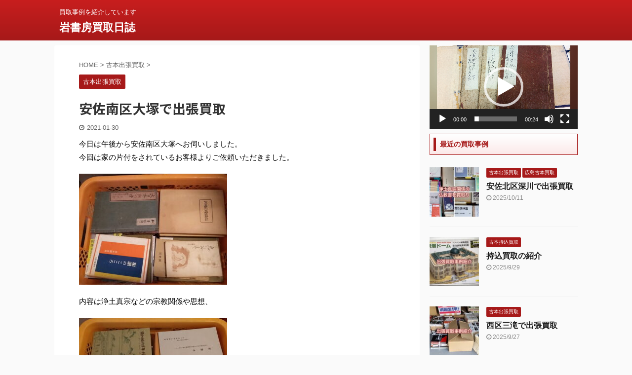

--- FILE ---
content_type: text/html; charset=UTF-8
request_url: https://iwashobo.com/diary/?p=1130
body_size: 15485
content:

<!DOCTYPE html>
<!--[if lt IE 7]>
<html class="ie6" lang="ja"> <![endif]-->
<!--[if IE 7]>
<html class="i7" lang="ja"> <![endif]-->
<!--[if IE 8]>
<html class="ie" lang="ja"> <![endif]-->
<!--[if gt IE 8]><!-->
<html lang="ja" class="">
	<!--<![endif]-->
	<head prefix="og: http://ogp.me/ns# fb: http://ogp.me/ns/fb# article: http://ogp.me/ns/article#">
		<meta charset="UTF-8" >
		<meta name="viewport" content="width=device-width,initial-scale=1.0,user-scalable=no,viewport-fit=cover">
		<meta name="format-detection" content="telephone=no" >
		<meta name="referrer" content="no-referrer-when-downgrade"/>

		
		<link rel="alternate" type="application/rss+xml" title="岩書房買取日誌 RSS Feed" href="https://iwashobo.com/diary/?feed=rss2" />
		<link rel="pingback" href="https://iwashobo.com/diary/xmlrpc.php" >
		<!--[if lt IE 9]>
		<script src="https://iwashobo.com/diary/wp-content/themes/affinger5/js/html5shiv.js"></script>
		<![endif]-->
				<meta name='robots' content='max-image-preview:large' />
	<style>img:is([sizes="auto" i], [sizes^="auto," i]) { contain-intrinsic-size: 3000px 1500px }</style>
	<title>安佐南区大塚で出張買取 - 岩書房買取日誌</title>
<link rel='dns-prefetch' href='//webfonts.xserver.jp' />
<link rel='dns-prefetch' href='//ajax.googleapis.com' />
<script type="text/javascript">
/* <![CDATA[ */
window._wpemojiSettings = {"baseUrl":"https:\/\/s.w.org\/images\/core\/emoji\/16.0.1\/72x72\/","ext":".png","svgUrl":"https:\/\/s.w.org\/images\/core\/emoji\/16.0.1\/svg\/","svgExt":".svg","source":{"concatemoji":"https:\/\/iwashobo.com\/diary\/wp-includes\/js\/wp-emoji-release.min.js?ver=6.8.3"}};
/*! This file is auto-generated */
!function(s,n){var o,i,e;function c(e){try{var t={supportTests:e,timestamp:(new Date).valueOf()};sessionStorage.setItem(o,JSON.stringify(t))}catch(e){}}function p(e,t,n){e.clearRect(0,0,e.canvas.width,e.canvas.height),e.fillText(t,0,0);var t=new Uint32Array(e.getImageData(0,0,e.canvas.width,e.canvas.height).data),a=(e.clearRect(0,0,e.canvas.width,e.canvas.height),e.fillText(n,0,0),new Uint32Array(e.getImageData(0,0,e.canvas.width,e.canvas.height).data));return t.every(function(e,t){return e===a[t]})}function u(e,t){e.clearRect(0,0,e.canvas.width,e.canvas.height),e.fillText(t,0,0);for(var n=e.getImageData(16,16,1,1),a=0;a<n.data.length;a++)if(0!==n.data[a])return!1;return!0}function f(e,t,n,a){switch(t){case"flag":return n(e,"\ud83c\udff3\ufe0f\u200d\u26a7\ufe0f","\ud83c\udff3\ufe0f\u200b\u26a7\ufe0f")?!1:!n(e,"\ud83c\udde8\ud83c\uddf6","\ud83c\udde8\u200b\ud83c\uddf6")&&!n(e,"\ud83c\udff4\udb40\udc67\udb40\udc62\udb40\udc65\udb40\udc6e\udb40\udc67\udb40\udc7f","\ud83c\udff4\u200b\udb40\udc67\u200b\udb40\udc62\u200b\udb40\udc65\u200b\udb40\udc6e\u200b\udb40\udc67\u200b\udb40\udc7f");case"emoji":return!a(e,"\ud83e\udedf")}return!1}function g(e,t,n,a){var r="undefined"!=typeof WorkerGlobalScope&&self instanceof WorkerGlobalScope?new OffscreenCanvas(300,150):s.createElement("canvas"),o=r.getContext("2d",{willReadFrequently:!0}),i=(o.textBaseline="top",o.font="600 32px Arial",{});return e.forEach(function(e){i[e]=t(o,e,n,a)}),i}function t(e){var t=s.createElement("script");t.src=e,t.defer=!0,s.head.appendChild(t)}"undefined"!=typeof Promise&&(o="wpEmojiSettingsSupports",i=["flag","emoji"],n.supports={everything:!0,everythingExceptFlag:!0},e=new Promise(function(e){s.addEventListener("DOMContentLoaded",e,{once:!0})}),new Promise(function(t){var n=function(){try{var e=JSON.parse(sessionStorage.getItem(o));if("object"==typeof e&&"number"==typeof e.timestamp&&(new Date).valueOf()<e.timestamp+604800&&"object"==typeof e.supportTests)return e.supportTests}catch(e){}return null}();if(!n){if("undefined"!=typeof Worker&&"undefined"!=typeof OffscreenCanvas&&"undefined"!=typeof URL&&URL.createObjectURL&&"undefined"!=typeof Blob)try{var e="postMessage("+g.toString()+"("+[JSON.stringify(i),f.toString(),p.toString(),u.toString()].join(",")+"));",a=new Blob([e],{type:"text/javascript"}),r=new Worker(URL.createObjectURL(a),{name:"wpTestEmojiSupports"});return void(r.onmessage=function(e){c(n=e.data),r.terminate(),t(n)})}catch(e){}c(n=g(i,f,p,u))}t(n)}).then(function(e){for(var t in e)n.supports[t]=e[t],n.supports.everything=n.supports.everything&&n.supports[t],"flag"!==t&&(n.supports.everythingExceptFlag=n.supports.everythingExceptFlag&&n.supports[t]);n.supports.everythingExceptFlag=n.supports.everythingExceptFlag&&!n.supports.flag,n.DOMReady=!1,n.readyCallback=function(){n.DOMReady=!0}}).then(function(){return e}).then(function(){var e;n.supports.everything||(n.readyCallback(),(e=n.source||{}).concatemoji?t(e.concatemoji):e.wpemoji&&e.twemoji&&(t(e.twemoji),t(e.wpemoji)))}))}((window,document),window._wpemojiSettings);
/* ]]> */
</script>
<style id='wp-emoji-styles-inline-css' type='text/css'>

	img.wp-smiley, img.emoji {
		display: inline !important;
		border: none !important;
		box-shadow: none !important;
		height: 1em !important;
		width: 1em !important;
		margin: 0 0.07em !important;
		vertical-align: -0.1em !important;
		background: none !important;
		padding: 0 !important;
	}
</style>
<link rel='stylesheet' id='wp-block-library-css' href='https://iwashobo.com/diary/wp-includes/css/dist/block-library/style.min.css?ver=6.8.3' type='text/css' media='all' />
<style id='classic-theme-styles-inline-css' type='text/css'>
/*! This file is auto-generated */
.wp-block-button__link{color:#fff;background-color:#32373c;border-radius:9999px;box-shadow:none;text-decoration:none;padding:calc(.667em + 2px) calc(1.333em + 2px);font-size:1.125em}.wp-block-file__button{background:#32373c;color:#fff;text-decoration:none}
</style>
<style id='global-styles-inline-css' type='text/css'>
:root{--wp--preset--aspect-ratio--square: 1;--wp--preset--aspect-ratio--4-3: 4/3;--wp--preset--aspect-ratio--3-4: 3/4;--wp--preset--aspect-ratio--3-2: 3/2;--wp--preset--aspect-ratio--2-3: 2/3;--wp--preset--aspect-ratio--16-9: 16/9;--wp--preset--aspect-ratio--9-16: 9/16;--wp--preset--color--black: #000000;--wp--preset--color--cyan-bluish-gray: #abb8c3;--wp--preset--color--white: #ffffff;--wp--preset--color--pale-pink: #f78da7;--wp--preset--color--vivid-red: #cf2e2e;--wp--preset--color--luminous-vivid-orange: #ff6900;--wp--preset--color--luminous-vivid-amber: #fcb900;--wp--preset--color--light-green-cyan: #7bdcb5;--wp--preset--color--vivid-green-cyan: #00d084;--wp--preset--color--pale-cyan-blue: #8ed1fc;--wp--preset--color--vivid-cyan-blue: #0693e3;--wp--preset--color--vivid-purple: #9b51e0;--wp--preset--color--soft-red: #e6514c;--wp--preset--color--light-grayish-red: #fdebee;--wp--preset--color--vivid-yellow: #ffc107;--wp--preset--color--very-pale-yellow: #fffde7;--wp--preset--color--very-light-gray: #fafafa;--wp--preset--color--very-dark-gray: #313131;--wp--preset--color--original-color-a: #43a047;--wp--preset--color--original-color-b: #795548;--wp--preset--color--original-color-c: #ec407a;--wp--preset--color--original-color-d: #9e9d24;--wp--preset--gradient--vivid-cyan-blue-to-vivid-purple: linear-gradient(135deg,rgba(6,147,227,1) 0%,rgb(155,81,224) 100%);--wp--preset--gradient--light-green-cyan-to-vivid-green-cyan: linear-gradient(135deg,rgb(122,220,180) 0%,rgb(0,208,130) 100%);--wp--preset--gradient--luminous-vivid-amber-to-luminous-vivid-orange: linear-gradient(135deg,rgba(252,185,0,1) 0%,rgba(255,105,0,1) 100%);--wp--preset--gradient--luminous-vivid-orange-to-vivid-red: linear-gradient(135deg,rgba(255,105,0,1) 0%,rgb(207,46,46) 100%);--wp--preset--gradient--very-light-gray-to-cyan-bluish-gray: linear-gradient(135deg,rgb(238,238,238) 0%,rgb(169,184,195) 100%);--wp--preset--gradient--cool-to-warm-spectrum: linear-gradient(135deg,rgb(74,234,220) 0%,rgb(151,120,209) 20%,rgb(207,42,186) 40%,rgb(238,44,130) 60%,rgb(251,105,98) 80%,rgb(254,248,76) 100%);--wp--preset--gradient--blush-light-purple: linear-gradient(135deg,rgb(255,206,236) 0%,rgb(152,150,240) 100%);--wp--preset--gradient--blush-bordeaux: linear-gradient(135deg,rgb(254,205,165) 0%,rgb(254,45,45) 50%,rgb(107,0,62) 100%);--wp--preset--gradient--luminous-dusk: linear-gradient(135deg,rgb(255,203,112) 0%,rgb(199,81,192) 50%,rgb(65,88,208) 100%);--wp--preset--gradient--pale-ocean: linear-gradient(135deg,rgb(255,245,203) 0%,rgb(182,227,212) 50%,rgb(51,167,181) 100%);--wp--preset--gradient--electric-grass: linear-gradient(135deg,rgb(202,248,128) 0%,rgb(113,206,126) 100%);--wp--preset--gradient--midnight: linear-gradient(135deg,rgb(2,3,129) 0%,rgb(40,116,252) 100%);--wp--preset--font-size--small: 13px;--wp--preset--font-size--medium: 20px;--wp--preset--font-size--large: 36px;--wp--preset--font-size--x-large: 42px;--wp--preset--spacing--20: 0.44rem;--wp--preset--spacing--30: 0.67rem;--wp--preset--spacing--40: 1rem;--wp--preset--spacing--50: 1.5rem;--wp--preset--spacing--60: 2.25rem;--wp--preset--spacing--70: 3.38rem;--wp--preset--spacing--80: 5.06rem;--wp--preset--shadow--natural: 6px 6px 9px rgba(0, 0, 0, 0.2);--wp--preset--shadow--deep: 12px 12px 50px rgba(0, 0, 0, 0.4);--wp--preset--shadow--sharp: 6px 6px 0px rgba(0, 0, 0, 0.2);--wp--preset--shadow--outlined: 6px 6px 0px -3px rgba(255, 255, 255, 1), 6px 6px rgba(0, 0, 0, 1);--wp--preset--shadow--crisp: 6px 6px 0px rgba(0, 0, 0, 1);}:where(.is-layout-flex){gap: 0.5em;}:where(.is-layout-grid){gap: 0.5em;}body .is-layout-flex{display: flex;}.is-layout-flex{flex-wrap: wrap;align-items: center;}.is-layout-flex > :is(*, div){margin: 0;}body .is-layout-grid{display: grid;}.is-layout-grid > :is(*, div){margin: 0;}:where(.wp-block-columns.is-layout-flex){gap: 2em;}:where(.wp-block-columns.is-layout-grid){gap: 2em;}:where(.wp-block-post-template.is-layout-flex){gap: 1.25em;}:where(.wp-block-post-template.is-layout-grid){gap: 1.25em;}.has-black-color{color: var(--wp--preset--color--black) !important;}.has-cyan-bluish-gray-color{color: var(--wp--preset--color--cyan-bluish-gray) !important;}.has-white-color{color: var(--wp--preset--color--white) !important;}.has-pale-pink-color{color: var(--wp--preset--color--pale-pink) !important;}.has-vivid-red-color{color: var(--wp--preset--color--vivid-red) !important;}.has-luminous-vivid-orange-color{color: var(--wp--preset--color--luminous-vivid-orange) !important;}.has-luminous-vivid-amber-color{color: var(--wp--preset--color--luminous-vivid-amber) !important;}.has-light-green-cyan-color{color: var(--wp--preset--color--light-green-cyan) !important;}.has-vivid-green-cyan-color{color: var(--wp--preset--color--vivid-green-cyan) !important;}.has-pale-cyan-blue-color{color: var(--wp--preset--color--pale-cyan-blue) !important;}.has-vivid-cyan-blue-color{color: var(--wp--preset--color--vivid-cyan-blue) !important;}.has-vivid-purple-color{color: var(--wp--preset--color--vivid-purple) !important;}.has-black-background-color{background-color: var(--wp--preset--color--black) !important;}.has-cyan-bluish-gray-background-color{background-color: var(--wp--preset--color--cyan-bluish-gray) !important;}.has-white-background-color{background-color: var(--wp--preset--color--white) !important;}.has-pale-pink-background-color{background-color: var(--wp--preset--color--pale-pink) !important;}.has-vivid-red-background-color{background-color: var(--wp--preset--color--vivid-red) !important;}.has-luminous-vivid-orange-background-color{background-color: var(--wp--preset--color--luminous-vivid-orange) !important;}.has-luminous-vivid-amber-background-color{background-color: var(--wp--preset--color--luminous-vivid-amber) !important;}.has-light-green-cyan-background-color{background-color: var(--wp--preset--color--light-green-cyan) !important;}.has-vivid-green-cyan-background-color{background-color: var(--wp--preset--color--vivid-green-cyan) !important;}.has-pale-cyan-blue-background-color{background-color: var(--wp--preset--color--pale-cyan-blue) !important;}.has-vivid-cyan-blue-background-color{background-color: var(--wp--preset--color--vivid-cyan-blue) !important;}.has-vivid-purple-background-color{background-color: var(--wp--preset--color--vivid-purple) !important;}.has-black-border-color{border-color: var(--wp--preset--color--black) !important;}.has-cyan-bluish-gray-border-color{border-color: var(--wp--preset--color--cyan-bluish-gray) !important;}.has-white-border-color{border-color: var(--wp--preset--color--white) !important;}.has-pale-pink-border-color{border-color: var(--wp--preset--color--pale-pink) !important;}.has-vivid-red-border-color{border-color: var(--wp--preset--color--vivid-red) !important;}.has-luminous-vivid-orange-border-color{border-color: var(--wp--preset--color--luminous-vivid-orange) !important;}.has-luminous-vivid-amber-border-color{border-color: var(--wp--preset--color--luminous-vivid-amber) !important;}.has-light-green-cyan-border-color{border-color: var(--wp--preset--color--light-green-cyan) !important;}.has-vivid-green-cyan-border-color{border-color: var(--wp--preset--color--vivid-green-cyan) !important;}.has-pale-cyan-blue-border-color{border-color: var(--wp--preset--color--pale-cyan-blue) !important;}.has-vivid-cyan-blue-border-color{border-color: var(--wp--preset--color--vivid-cyan-blue) !important;}.has-vivid-purple-border-color{border-color: var(--wp--preset--color--vivid-purple) !important;}.has-vivid-cyan-blue-to-vivid-purple-gradient-background{background: var(--wp--preset--gradient--vivid-cyan-blue-to-vivid-purple) !important;}.has-light-green-cyan-to-vivid-green-cyan-gradient-background{background: var(--wp--preset--gradient--light-green-cyan-to-vivid-green-cyan) !important;}.has-luminous-vivid-amber-to-luminous-vivid-orange-gradient-background{background: var(--wp--preset--gradient--luminous-vivid-amber-to-luminous-vivid-orange) !important;}.has-luminous-vivid-orange-to-vivid-red-gradient-background{background: var(--wp--preset--gradient--luminous-vivid-orange-to-vivid-red) !important;}.has-very-light-gray-to-cyan-bluish-gray-gradient-background{background: var(--wp--preset--gradient--very-light-gray-to-cyan-bluish-gray) !important;}.has-cool-to-warm-spectrum-gradient-background{background: var(--wp--preset--gradient--cool-to-warm-spectrum) !important;}.has-blush-light-purple-gradient-background{background: var(--wp--preset--gradient--blush-light-purple) !important;}.has-blush-bordeaux-gradient-background{background: var(--wp--preset--gradient--blush-bordeaux) !important;}.has-luminous-dusk-gradient-background{background: var(--wp--preset--gradient--luminous-dusk) !important;}.has-pale-ocean-gradient-background{background: var(--wp--preset--gradient--pale-ocean) !important;}.has-electric-grass-gradient-background{background: var(--wp--preset--gradient--electric-grass) !important;}.has-midnight-gradient-background{background: var(--wp--preset--gradient--midnight) !important;}.has-small-font-size{font-size: var(--wp--preset--font-size--small) !important;}.has-medium-font-size{font-size: var(--wp--preset--font-size--medium) !important;}.has-large-font-size{font-size: var(--wp--preset--font-size--large) !important;}.has-x-large-font-size{font-size: var(--wp--preset--font-size--x-large) !important;}
:where(.wp-block-post-template.is-layout-flex){gap: 1.25em;}:where(.wp-block-post-template.is-layout-grid){gap: 1.25em;}
:where(.wp-block-columns.is-layout-flex){gap: 2em;}:where(.wp-block-columns.is-layout-grid){gap: 2em;}
:root :where(.wp-block-pullquote){font-size: 1.5em;line-height: 1.6;}
</style>
<link rel='stylesheet' id='st-af-cpt-css' href='https://iwashobo.com/diary/wp-content/plugins/st-af-cpt/assets/css/style.css?ver=1.0.0' type='text/css' media='all' />
<link rel='stylesheet' id='normalize-css' href='https://iwashobo.com/diary/wp-content/themes/affinger5/css/normalize.css?ver=1.5.9' type='text/css' media='all' />
<link rel='stylesheet' id='font-awesome-css' href='https://iwashobo.com/diary/wp-content/themes/affinger5/css/fontawesome/css/font-awesome.min.css?ver=4.7.0' type='text/css' media='all' />
<link rel='stylesheet' id='font-awesome-animation-css' href='https://iwashobo.com/diary/wp-content/themes/affinger5/css/fontawesome/css/font-awesome-animation.min.css?ver=6.8.3' type='text/css' media='all' />
<link rel='stylesheet' id='st_svg-css' href='https://iwashobo.com/diary/wp-content/themes/affinger5/st_svg/style.css?ver=6.8.3' type='text/css' media='all' />
<link rel='stylesheet' id='slick-css' href='https://iwashobo.com/diary/wp-content/themes/affinger5/vendor/slick/slick.css?ver=1.8.0' type='text/css' media='all' />
<link rel='stylesheet' id='slick-theme-css' href='https://iwashobo.com/diary/wp-content/themes/affinger5/vendor/slick/slick-theme.css?ver=1.8.0' type='text/css' media='all' />
<link rel='stylesheet' id='fonts-googleapis-notosansjp-css' href='//fonts.googleapis.com/css?family=Noto+Sans+JP%3A400%2C700&#038;display=swap&#038;subset=japanese&#038;ver=6.8.3' type='text/css' media='all' />
<link rel='stylesheet' id='style-css' href='https://iwashobo.com/diary/wp-content/themes/affinger5/style.css?ver=6.8.3' type='text/css' media='all' />
<link rel='stylesheet' id='child-style-css' href='https://iwashobo.com/diary/wp-content/themes/affinger5-child/style.css?ver=6.8.3' type='text/css' media='all' />
<link rel='stylesheet' id='single-css' href='https://iwashobo.com/diary/wp-content/themes/affinger5/st-rankcss.php' type='text/css' media='all' />
<link rel='stylesheet' id='st-themecss-css' href='https://iwashobo.com/diary/wp-content/themes/affinger5/st-themecss-loader.php?ver=6.8.3' type='text/css' media='all' />
<script type="text/javascript" src="//ajax.googleapis.com/ajax/libs/jquery/1.11.3/jquery.min.js?ver=1.11.3" id="jquery-js"></script>
<script type="text/javascript" src="//webfonts.xserver.jp/js/xserverv3.js?fadein=0&amp;ver=2.0.8" id="typesquare_std-js"></script>
<link rel="https://api.w.org/" href="https://iwashobo.com/diary/index.php?rest_route=/" /><link rel="alternate" title="JSON" type="application/json" href="https://iwashobo.com/diary/index.php?rest_route=/wp/v2/posts/1130" /><link rel='shortlink' href='https://iwashobo.com/diary/?p=1130' />
<link rel="alternate" title="oEmbed (JSON)" type="application/json+oembed" href="https://iwashobo.com/diary/index.php?rest_route=%2Foembed%2F1.0%2Fembed&#038;url=https%3A%2F%2Fiwashobo.com%2Fdiary%2F%3Fp%3D1130" />
<link rel="alternate" title="oEmbed (XML)" type="text/xml+oembed" href="https://iwashobo.com/diary/index.php?rest_route=%2Foembed%2F1.0%2Fembed&#038;url=https%3A%2F%2Fiwashobo.com%2Fdiary%2F%3Fp%3D1130&#038;format=xml" />
<meta name="robots" content="index, follow" />
<meta name="thumbnail" content="https://iwashobo.com/diary/wp-content/uploads/2021/02/IMG_20210130_165627-e1612662796479.jpg">
<link rel="canonical" href="https://iwashobo.com/diary/?p=1130" />
<link rel="icon" href="https://iwashobo.com/diary/wp-content/uploads/2024/10/cropped-iwarig-32x32.jpg" sizes="32x32" />
<link rel="icon" href="https://iwashobo.com/diary/wp-content/uploads/2024/10/cropped-iwarig-192x192.jpg" sizes="192x192" />
<link rel="apple-touch-icon" href="https://iwashobo.com/diary/wp-content/uploads/2024/10/cropped-iwarig-180x180.jpg" />
<meta name="msapplication-TileImage" content="https://iwashobo.com/diary/wp-content/uploads/2024/10/cropped-iwarig-270x270.jpg" />
					<!-- OGP -->
	
						<meta name="twitter:card" content="summary_large_image">
				<meta name="twitter:site" content="@iwashobo">
		<meta name="twitter:title" content="安佐南区大塚で出張買取">
		<meta name="twitter:description" content="今日は午後から安佐南区大塚へお伺いしました。 今回は家の片付をされているお客様よりご依頼いただきました。 内容は浄土真宗などの宗教関係や思想、 広島の郷土関係などを買取りさせていただきました。">
		<meta name="twitter:image" content="https://iwashobo.com/diary/wp-content/uploads/2021/02/IMG_20210130_165627-e1612662796479.jpg">
		<!-- /OGP -->
		


<script>
	jQuery(function(){
		jQuery('.st-btn-open').click(function(){
			jQuery(this).next('.st-slidebox').stop(true, true).slideToggle();
			jQuery(this).addClass('st-btn-open-click');
		});
	});
</script>

	<script>
		jQuery(function(){
		jQuery('.post h2 , .h2modoki').wrapInner('<span class="st-dash-design"></span>');
		}) 
	</script>

<script>
	jQuery(function(){
		jQuery("#toc_container:not(:has(ul ul))").addClass("only-toc");
		jQuery(".st-ac-box ul:has(.cat-item)").each(function(){
			jQuery(this).addClass("st-ac-cat");
		});
	});
</script>

<script>
	jQuery(function(){
						jQuery('.st-star').parent('.rankh4').css('padding-bottom','5px'); // スターがある場合のランキング見出し調整
	});
</script>


			</head>
	<body class="wp-singular post-template-default single single-post postid-1130 single-format-standard wp-theme-affinger5 wp-child-theme-affinger5-child not-front-page" >
				<div id="st-ami">
				<div id="wrapper" class="">
				<div id="wrapper-in">
					<header id="">
						<div id="headbox-bg">
							<div id="headbox">

							
								<div id="header-l">
									
									<div id="st-text-logo">
										
            
			
				<!-- キャプション -->
				                
					              		 	 <p class="descr sitenametop">
               		     	買取事例を紹介しています               			 </p>
					                    
				                
				<!-- ロゴ又はブログ名 -->
				              		  <p class="sitename"><a href="https://iwashobo.com/diary/">
                  		                      		    岩書房買取日誌                   		               		  </a></p>
            					<!-- ロゴ又はブログ名ここまで -->

			    
		
    									</div>
								</div><!-- /#header-l -->

								<div id="header-r" class="smanone">
									
								</div><!-- /#header-r -->
							</div><!-- /#headbox-bg -->
						</div><!-- /#headbox clearfix -->

						
						
						
						
											
<div id="gazou-wide">
				</div>
					
					
					</header>

					

					<div id="content-w">

					
					
					
	
			<div id="st-header-post-under-box" class="st-header-post-no-data "
		     style="">
			<div class="st-dark-cover">
							</div>
		</div>
	

<div id="content" class="clearfix">
	<div id="contentInner">
		<main>
			<article>
									<div id="post-1130" class="st-post post-1130 post type-post status-publish format-standard has-post-thumbnail hentry category-visit tag-171 tag-5 tag-524 tag-46 tag-75 tag-157 tag-11">
				
					
																
					
					<!--ぱんくず -->
											<div
							id="breadcrumb">
							<ol itemscope itemtype="http://schema.org/BreadcrumbList">
								<li itemprop="itemListElement" itemscope itemtype="http://schema.org/ListItem">
									<a href="https://iwashobo.com/diary" itemprop="item">
										<span itemprop="name">HOME</span>
									</a>
									&gt;
									<meta itemprop="position" content="1"/>
								</li>

								
																	<li itemprop="itemListElement" itemscope itemtype="http://schema.org/ListItem">
										<a href="https://iwashobo.com/diary/?cat=4" itemprop="item">
											<span
												itemprop="name">古本出張買取</span>
										</a>
										&gt;
										<meta itemprop="position" content="2"/>
									</li>
																								</ol>

													</div>
										<!--/ ぱんくず -->

					<!--ループ開始 -->
										
																									<p class="st-catgroup">
								<a href="https://iwashobo.com/diary/?cat=4" title="View all posts in 古本出張買取" rel="category tag"><span class="catname st-catid4">古本出張買取</span></a>							</p>
						
						<h1 class="entry-title">安佐南区大塚で出張買取</h1>

						
	<div class="blogbox ">
		<p><span class="kdate">
							<i class="fa fa-clock-o"></i><time class="updated" datetime="2021-01-30T19:01:43+0900">2021-01-30</time>
					</span></p>
	</div>
					
					
					<div class="mainbox">
						<div id="nocopy" ><!-- コピー禁止エリアここから -->
							
							
							
							<div class="entry-content">
								<p>今日は午後から安佐南区大塚へお伺いしました。<br />
今回は家の片付をされているお客様よりご依頼いただきました。</p>
<p><img decoding="async" class="alignnone size-medium wp-image-1131" src="https://iwashobo.com/diary/wp-content/uploads/2021/02/IMG_20210130_165455-300x225.jpg" alt="" width="300" height="225" /></p>
<p>内容は浄土真宗などの宗教関係や思想、</p>
<p><img decoding="async" class="alignnone size-medium wp-image-1132" src="https://iwashobo.com/diary/wp-content/uploads/2021/02/IMG_20210130_165627-300x225.jpg" alt="" width="300" height="225" /></p>
<p>広島の郷土関係などを買取りさせていただきました。</p>
							</div>
						</div><!-- コピー禁止エリアここまで -->

												
					<div class="adbox">
				
							        
	
									<div style="padding-top:10px;">
						
		        
	
					</div>
							</div>
			

						
					</div><!-- .mainboxここまで -->

																
					
					
	
	<div class="sns ">
	<ul class="clearfix">
					<!--ツイートボタン-->
			<li class="twitter"> 
			<a rel="nofollow" onclick="window.open('//twitter.com/intent/tweet?url=https%3A%2F%2Fiwashobo.com%2Fdiary%2F%3Fp%3D1130&text=%E5%AE%89%E4%BD%90%E5%8D%97%E5%8C%BA%E5%A4%A7%E5%A1%9A%E3%81%A7%E5%87%BA%E5%BC%B5%E8%B2%B7%E5%8F%96&via=iwashobo&tw_p=tweetbutton', '', 'width=500,height=450'); return false;"><i class="fa fa-twitter"></i><span class="snstext " >Twitter</span></a>
			</li>
		
					<!--シェアボタン-->      
			<li class="facebook">
			<a href="//www.facebook.com/sharer.php?src=bm&u=https%3A%2F%2Fiwashobo.com%2Fdiary%2F%3Fp%3D1130&t=%E5%AE%89%E4%BD%90%E5%8D%97%E5%8C%BA%E5%A4%A7%E5%A1%9A%E3%81%A7%E5%87%BA%E5%BC%B5%E8%B2%B7%E5%8F%96" target="_blank" rel="nofollow noopener"><i class="fa fa-facebook"></i><span class="snstext " >Share</span>
			</a>
			</li>
		
					<!--ポケットボタン-->      
			<li class="pocket">
			<a rel="nofollow" onclick="window.open('//getpocket.com/edit?url=https%3A%2F%2Fiwashobo.com%2Fdiary%2F%3Fp%3D1130&title=%E5%AE%89%E4%BD%90%E5%8D%97%E5%8C%BA%E5%A4%A7%E5%A1%9A%E3%81%A7%E5%87%BA%E5%BC%B5%E8%B2%B7%E5%8F%96', '', 'width=500,height=350'); return false;"><i class="fa fa-get-pocket"></i><span class="snstext " >Pocket</span></a></li>
		
					<!--はてブボタン-->
			<li class="hatebu">       
				<a href="//b.hatena.ne.jp/entry/https://iwashobo.com/diary/?p=1130" class="hatena-bookmark-button" data-hatena-bookmark-layout="simple" title="安佐南区大塚で出張買取" rel="nofollow"><i class="fa st-svg-hateb"></i><span class="snstext " >Hatena</span>
				</a><script type="text/javascript" src="//b.st-hatena.com/js/bookmark_button.js" charset="utf-8" async="async"></script>

			</li>
		
		
					<!--LINEボタン-->   
			<li class="line">
			<a href="//line.me/R/msg/text/?%E5%AE%89%E4%BD%90%E5%8D%97%E5%8C%BA%E5%A4%A7%E5%A1%9A%E3%81%A7%E5%87%BA%E5%BC%B5%E8%B2%B7%E5%8F%96%0Ahttps%3A%2F%2Fiwashobo.com%2Fdiary%2F%3Fp%3D1130" target="_blank" rel="nofollow noopener"><i class="fa fa-comment" aria-hidden="true"></i><span class="snstext" >LINE</span></a>
			</li> 
		
		
		
	</ul>

	</div> 

											
											<p class="tagst">
							<i class="fa fa-folder-open-o" aria-hidden="true"></i>-<a href="https://iwashobo.com/diary/?cat=4" rel="category">古本出張買取</a><br/>
							<i class="fa fa-tags"></i>-<a href="https://iwashobo.com/diary/?tag=%e4%bb%8f%e6%95%99" rel="tag">仏教</a>, <a href="https://iwashobo.com/diary/?tag=%e5%8f%a4%e6%9c%ac%e5%87%ba%e5%bc%b5%e8%b2%b7%e5%8f%96" rel="tag">古本出張買取</a>, <a href="https://iwashobo.com/diary/?tag=%e5%a4%a7%e5%a1%9a" rel="tag">大塚</a>, <a href="https://iwashobo.com/diary/?tag=%e5%ba%83%e5%b3%b6%e5%b8%82%e5%ae%89%e4%bd%90%e5%8d%97%e5%8c%ba" rel="tag">広島市安佐南区</a>, <a href="https://iwashobo.com/diary/?tag=%e5%ba%83%e5%b3%b6%e9%83%b7%e5%9c%9f%e8%aa%8c" rel="tag">広島郷土誌</a>, <a href="https://iwashobo.com/diary/?tag=%e6%80%9d%e6%83%b3" rel="tag">思想</a>, <a href="https://iwashobo.com/diary/?tag=%e6%b5%84%e5%9c%9f%e7%9c%9f%e5%ae%97" rel="tag">浄土真宗</a>						</p>
					
					<aside>
						<p class="author" style="display:none;"><a href="https://iwashobo.com/diary/?author=1" title="diaryiwashobo" class="vcard author"><span class="fn">author</span></a></p>
																		<!--ループ終了-->

																			
						<!--関連記事-->
						
	
	<h4 class="point"><span class="point-in">関連記事</span></h4>

	
<div class="kanren" data-st-load-more-content
     data-st-load-more-id="89a0bbf9-ef75-4266-aa39-c78edd56c9cd">
						
			<dl class="clearfix">
				<dt><a href="https://iwashobo.com/diary/?p=1467">
						
															<img width="150" height="150" src="https://iwashobo.com/diary/wp-content/uploads/2021/12/IMG_0733-150x150.jpg" class="attachment-st_thumb150 size-st_thumb150 wp-post-image" alt="" decoding="async" srcset="https://iwashobo.com/diary/wp-content/uploads/2021/12/IMG_0733-150x150.jpg 150w, https://iwashobo.com/diary/wp-content/uploads/2021/12/IMG_0733-100x100.jpg 100w" sizes="(max-width: 150px) 100vw, 150px" />							
											</a></dt>
				<dd>
					
	
	<p class="st-catgroup itiran-category">
		<a href="https://iwashobo.com/diary/?cat=4" title="View all posts in 古本出張買取" rel="category tag"><span class="catname st-catid4">古本出張買取</span></a>	</p>

					<h5 class="kanren-t">
						<a href="https://iwashobo.com/diary/?p=1467">三次市甲奴町で出張買取</a>
					</h5>

						<div class="st-excerpt smanone">
		<p>12月12日 今回はいつもお世話になっている遺品整理の業者さんからのご紹介で、三次市甲奴町へお伺いしました。 買取は広島県議会史の全揃いや広島県移住史、広島県史など広島の郷土誌関係 戦記類や資料、呉海 ... </p>
	</div>
									</dd>
			</dl>
					
			<dl class="clearfix">
				<dt><a href="https://iwashobo.com/diary/?p=952">
						
															<img width="150" height="150" src="https://iwashobo.com/diary/wp-content/uploads/2020/11/DSC01173-150x150.jpg" class="attachment-st_thumb150 size-st_thumb150 wp-post-image" alt="" decoding="async" srcset="https://iwashobo.com/diary/wp-content/uploads/2020/11/DSC01173-150x150.jpg 150w, https://iwashobo.com/diary/wp-content/uploads/2020/11/DSC01173-100x100.jpg 100w" sizes="(max-width: 150px) 100vw, 150px" />							
											</a></dt>
				<dd>
					
	
	<p class="st-catgroup itiran-category">
		<a href="https://iwashobo.com/diary/?cat=4" title="View all posts in 古本出張買取" rel="category tag"><span class="catname st-catid4">古本出張買取</span></a>	</p>

					<h5 class="kanren-t">
						<a href="https://iwashobo.com/diary/?p=952">東広島市西条で出張買取</a>
					</h5>

						<div class="st-excerpt smanone">
		<p>今日は東広島市西条へお伺いしました。 この春広島大学を卒業される学生さんから、引越をするので本を整理したいとの事で、ご依頼いただきました。 内容は故事叢書、日本建築史図録、日本古寺美術全集、ほか歴史関 ... </p>
	</div>
									</dd>
			</dl>
					
			<dl class="clearfix">
				<dt><a href="https://iwashobo.com/diary/?p=46">
						
															<img width="150" height="150" src="https://iwashobo.com/diary/wp-content/uploads/2019/04/P_20190411_144032-150x150.jpg" class="attachment-st_thumb150 size-st_thumb150 wp-post-image" alt="" decoding="async" srcset="https://iwashobo.com/diary/wp-content/uploads/2019/04/P_20190411_144032-150x150.jpg 150w, https://iwashobo.com/diary/wp-content/uploads/2019/04/P_20190411_144032-100x100.jpg 100w" sizes="(max-width: 150px) 100vw, 150px" />							
											</a></dt>
				<dd>
					
	
	<p class="st-catgroup itiran-category">
		<a href="https://iwashobo.com/diary/?cat=4" title="View all posts in 古本出張買取" rel="category tag"><span class="catname st-catid4">古本出張買取</span></a>	</p>

					<h5 class="kanren-t">
						<a href="https://iwashobo.com/diary/?p=46">安芸区矢野西で出張買取</a>
					</h5>

						<div class="st-excerpt smanone">
			</div>
									</dd>
			</dl>
					</div>


						<!--ページナビ-->
						<div class="p-navi clearfix">
							<dl>
																									<dt>PREV</dt>
									<dd>
										<a href="https://iwashobo.com/diary/?p=1126">安佐南区伴東で出張買取</a>
									</dd>
								
																									<dt>NEXT</dt>
									<dd>
										<a href="https://iwashobo.com/diary/?p=1134">三原市で出張買取</a>
									</dd>
															</dl>
						</div>
					</aside>

				</div>
				<!--/post-->
			</article>
		</main>
	</div>
	<!-- /#contentInner -->
	<div id="side">
	<aside>

					<div class="side-topad">
				<div id="media_video-2" class="ad widget_media_video"><div style="width:100%;" class="wp-video"><!--[if lt IE 9]><script>document.createElement('video');</script><![endif]-->
<video class="wp-video-shortcode" id="video-1130-1" preload="metadata" controls="controls"><source type="video/mp4" src="https://iwashobo.com/diary/wp-content/uploads/2024/02/岩書房プロモ-5.mp4?_=1" /><source type="video/mp4" src="http://iwashobo.com/diary/wp-content/uploads/2024/02/岩書房プロモ-5.mp4?_=1" /><a href="https://iwashobo.com/diary/wp-content/uploads/2024/02/岩書房プロモ-5.mp4">https://iwashobo.com/diary/wp-content/uploads/2024/02/岩書房プロモ-5.mp4</a></video></div></div>			</div>
		
					<h4 class="menu_underh2">最近の買取事例</h4><div class="kanren ">
										<dl class="clearfix">
				<dt><a href="https://iwashobo.com/diary/?p=2461">
													<img width="150" height="150" src="https://iwashobo.com/diary/wp-content/uploads/2025/10/買取事例浄土真宗ブログ用-mp4-image-150x150.jpg" class="attachment-st_thumb150 size-st_thumb150 wp-post-image" alt="" decoding="async" srcset="https://iwashobo.com/diary/wp-content/uploads/2025/10/買取事例浄土真宗ブログ用-mp4-image-150x150.jpg 150w, https://iwashobo.com/diary/wp-content/uploads/2025/10/買取事例浄土真宗ブログ用-mp4-image-100x100.jpg 100w" sizes="(max-width: 150px) 100vw, 150px" />											</a></dt>
				<dd>
					
	
	<p class="st-catgroup itiran-category">
		<a href="https://iwashobo.com/diary/?cat=4" title="View all posts in 古本出張買取" rel="category tag"><span class="catname st-catid4">古本出張買取</span></a> <a href="https://iwashobo.com/diary/?cat=913" title="View all posts in 広島古本買取" rel="category tag"><span class="catname st-catid913">広島古本買取</span></a>	</p>
					<h5 class="kanren-t"><a href="https://iwashobo.com/diary/?p=2461">安佐北区深川で出張買取</a></h5>
						<div class="blog_info">
		<p>
							<i class="fa fa-clock-o"></i>2025/10/11					</p>
	</div>
														</dd>
			</dl>
								<dl class="clearfix">
				<dt><a href="https://iwashobo.com/diary/?p=2456">
													<img width="150" height="150" src="https://iwashobo.com/diary/wp-content/uploads/2025/10/持込買取事例ログ用-1-mp4-image-150x150.jpg" class="attachment-st_thumb150 size-st_thumb150 wp-post-image" alt="" decoding="async" srcset="https://iwashobo.com/diary/wp-content/uploads/2025/10/持込買取事例ログ用-1-mp4-image-150x150.jpg 150w, https://iwashobo.com/diary/wp-content/uploads/2025/10/持込買取事例ログ用-1-mp4-image-100x100.jpg 100w" sizes="(max-width: 150px) 100vw, 150px" />											</a></dt>
				<dd>
					
	
	<p class="st-catgroup itiran-category">
		<a href="https://iwashobo.com/diary/?cat=3" title="View all posts in 古本持込買取" rel="category tag"><span class="catname st-catid3">古本持込買取</span></a>	</p>
					<h5 class="kanren-t"><a href="https://iwashobo.com/diary/?p=2456">持込買取の紹介</a></h5>
						<div class="blog_info">
		<p>
							<i class="fa fa-clock-o"></i>2025/9/29					</p>
	</div>
														</dd>
			</dl>
								<dl class="clearfix">
				<dt><a href="https://iwashobo.com/diary/?p=2452">
													<img width="150" height="150" src="https://iwashobo.com/diary/wp-content/uploads/2025/10/三滝買取事例ログ用-1-mp4-image-150x150.jpg" class="attachment-st_thumb150 size-st_thumb150 wp-post-image" alt="" decoding="async" srcset="https://iwashobo.com/diary/wp-content/uploads/2025/10/三滝買取事例ログ用-1-mp4-image-150x150.jpg 150w, https://iwashobo.com/diary/wp-content/uploads/2025/10/三滝買取事例ログ用-1-mp4-image-100x100.jpg 100w" sizes="(max-width: 150px) 100vw, 150px" />											</a></dt>
				<dd>
					
	
	<p class="st-catgroup itiran-category">
		<a href="https://iwashobo.com/diary/?cat=4" title="View all posts in 古本出張買取" rel="category tag"><span class="catname st-catid4">古本出張買取</span></a>	</p>
					<h5 class="kanren-t"><a href="https://iwashobo.com/diary/?p=2452">西区三滝で出張買取</a></h5>
						<div class="blog_info">
		<p>
							<i class="fa fa-clock-o"></i>2025/9/27					</p>
	</div>
														</dd>
			</dl>
				</div>		
					<div id="mybox">
				<div id="categories-3" class="ad widget_categories"><h4 class="menu_underh2"><span>カテゴリー</span></h4>
			<ul>
					<li class="cat-item cat-item-317"><a href="https://iwashobo.com/diary/?cat=317" ><span class="cat-item-label">お知らせ</span></a>
</li>
	<li class="cat-item cat-item-796"><a href="https://iwashobo.com/diary/?cat=796" ><span class="cat-item-label">入荷品紹介</span></a>
</li>
	<li class="cat-item cat-item-4"><a href="https://iwashobo.com/diary/?cat=4" ><span class="cat-item-label">古本出張買取</span></a>
</li>
	<li class="cat-item cat-item-421"><a href="https://iwashobo.com/diary/?cat=421" ><span class="cat-item-label">古本大量買取</span></a>
</li>
	<li class="cat-item cat-item-2"><a href="https://iwashobo.com/diary/?cat=2" ><span class="cat-item-label">古本宅配買取</span></a>
</li>
	<li class="cat-item cat-item-3"><a href="https://iwashobo.com/diary/?cat=3" ><span class="cat-item-label">古本持込買取</span></a>
</li>
	<li class="cat-item cat-item-420"><a href="https://iwashobo.com/diary/?cat=420" ><span class="cat-item-label">古本遺品整理</span></a>
</li>
	<li class="cat-item cat-item-418"><a href="https://iwashobo.com/diary/?cat=418" ><span class="cat-item-label">山口古本買取</span></a>
</li>
	<li class="cat-item cat-item-419"><a href="https://iwashobo.com/diary/?cat=419" ><span class="cat-item-label">島根古本買取</span></a>
</li>
	<li class="cat-item cat-item-913"><a href="https://iwashobo.com/diary/?cat=913" ><span class="cat-item-label">広島古本買取</span></a>
</li>
			</ul>

			</div><div id="sidemenu_widget-2" class="ad widget_sidemenu_widget"><p class="st-widgets-title st-side-widgetsmenu"><span>岩書房買取サイト</span></p><div id="sidebg"><div class="st-pagelists"><ul id="menu-%e3%82%b5%e3%82%a4%e3%83%89" class=""><li id="menu-item-755" class="menu-item menu-item-type-custom menu-item-object-custom menu-item-755"><a href="https://iwashobo.com/">古本買取 岩書房</a></li>
<li id="menu-item-754" class="menu-item menu-item-type-custom menu-item-object-custom menu-item-754"><a href="https://hiroshima-furuhon.com/">広島古本.com</a></li>
</ul></div></div></div><div id="archives-3" class="ad widget_archive"><h4 class="menu_underh2"><span>アーカイブ</span></h4>		<label class="screen-reader-text" for="archives-dropdown-3">アーカイブ</label>
		<select id="archives-dropdown-3" name="archive-dropdown">
			
			<option value="">月を選択</option>
				<option value='https://iwashobo.com/diary/?m=202510'> 2025年10月 </option>
	<option value='https://iwashobo.com/diary/?m=202509'> 2025年9月 </option>
	<option value='https://iwashobo.com/diary/?m=202508'> 2025年8月 </option>
	<option value='https://iwashobo.com/diary/?m=202507'> 2025年7月 </option>
	<option value='https://iwashobo.com/diary/?m=202506'> 2025年6月 </option>
	<option value='https://iwashobo.com/diary/?m=202505'> 2025年5月 </option>
	<option value='https://iwashobo.com/diary/?m=202504'> 2025年4月 </option>
	<option value='https://iwashobo.com/diary/?m=202503'> 2025年3月 </option>
	<option value='https://iwashobo.com/diary/?m=202502'> 2025年2月 </option>
	<option value='https://iwashobo.com/diary/?m=202501'> 2025年1月 </option>
	<option value='https://iwashobo.com/diary/?m=202412'> 2024年12月 </option>
	<option value='https://iwashobo.com/diary/?m=202411'> 2024年11月 </option>
	<option value='https://iwashobo.com/diary/?m=202410'> 2024年10月 </option>
	<option value='https://iwashobo.com/diary/?m=202409'> 2024年9月 </option>
	<option value='https://iwashobo.com/diary/?m=202408'> 2024年8月 </option>
	<option value='https://iwashobo.com/diary/?m=202407'> 2024年7月 </option>
	<option value='https://iwashobo.com/diary/?m=202406'> 2024年6月 </option>
	<option value='https://iwashobo.com/diary/?m=202405'> 2024年5月 </option>
	<option value='https://iwashobo.com/diary/?m=202404'> 2024年4月 </option>
	<option value='https://iwashobo.com/diary/?m=202403'> 2024年3月 </option>
	<option value='https://iwashobo.com/diary/?m=202402'> 2024年2月 </option>
	<option value='https://iwashobo.com/diary/?m=202401'> 2024年1月 </option>
	<option value='https://iwashobo.com/diary/?m=202312'> 2023年12月 </option>
	<option value='https://iwashobo.com/diary/?m=202311'> 2023年11月 </option>
	<option value='https://iwashobo.com/diary/?m=202310'> 2023年10月 </option>
	<option value='https://iwashobo.com/diary/?m=202309'> 2023年9月 </option>
	<option value='https://iwashobo.com/diary/?m=202308'> 2023年8月 </option>
	<option value='https://iwashobo.com/diary/?m=202307'> 2023年7月 </option>
	<option value='https://iwashobo.com/diary/?m=202306'> 2023年6月 </option>
	<option value='https://iwashobo.com/diary/?m=202305'> 2023年5月 </option>
	<option value='https://iwashobo.com/diary/?m=202304'> 2023年4月 </option>
	<option value='https://iwashobo.com/diary/?m=202303'> 2023年3月 </option>
	<option value='https://iwashobo.com/diary/?m=202302'> 2023年2月 </option>
	<option value='https://iwashobo.com/diary/?m=202301'> 2023年1月 </option>
	<option value='https://iwashobo.com/diary/?m=202210'> 2022年10月 </option>
	<option value='https://iwashobo.com/diary/?m=202209'> 2022年9月 </option>
	<option value='https://iwashobo.com/diary/?m=202208'> 2022年8月 </option>
	<option value='https://iwashobo.com/diary/?m=202207'> 2022年7月 </option>
	<option value='https://iwashobo.com/diary/?m=202206'> 2022年6月 </option>
	<option value='https://iwashobo.com/diary/?m=202205'> 2022年5月 </option>
	<option value='https://iwashobo.com/diary/?m=202204'> 2022年4月 </option>
	<option value='https://iwashobo.com/diary/?m=202203'> 2022年3月 </option>
	<option value='https://iwashobo.com/diary/?m=202202'> 2022年2月 </option>
	<option value='https://iwashobo.com/diary/?m=202201'> 2022年1月 </option>
	<option value='https://iwashobo.com/diary/?m=202112'> 2021年12月 </option>
	<option value='https://iwashobo.com/diary/?m=202111'> 2021年11月 </option>
	<option value='https://iwashobo.com/diary/?m=202110'> 2021年10月 </option>
	<option value='https://iwashobo.com/diary/?m=202109'> 2021年9月 </option>
	<option value='https://iwashobo.com/diary/?m=202108'> 2021年8月 </option>
	<option value='https://iwashobo.com/diary/?m=202107'> 2021年7月 </option>
	<option value='https://iwashobo.com/diary/?m=202106'> 2021年6月 </option>
	<option value='https://iwashobo.com/diary/?m=202105'> 2021年5月 </option>
	<option value='https://iwashobo.com/diary/?m=202104'> 2021年4月 </option>
	<option value='https://iwashobo.com/diary/?m=202103'> 2021年3月 </option>
	<option value='https://iwashobo.com/diary/?m=202102'> 2021年2月 </option>
	<option value='https://iwashobo.com/diary/?m=202101'> 2021年1月 </option>
	<option value='https://iwashobo.com/diary/?m=202012'> 2020年12月 </option>
	<option value='https://iwashobo.com/diary/?m=202011'> 2020年11月 </option>
	<option value='https://iwashobo.com/diary/?m=202010'> 2020年10月 </option>
	<option value='https://iwashobo.com/diary/?m=202009'> 2020年9月 </option>
	<option value='https://iwashobo.com/diary/?m=202008'> 2020年8月 </option>
	<option value='https://iwashobo.com/diary/?m=202007'> 2020年7月 </option>
	<option value='https://iwashobo.com/diary/?m=202006'> 2020年6月 </option>
	<option value='https://iwashobo.com/diary/?m=202005'> 2020年5月 </option>
	<option value='https://iwashobo.com/diary/?m=202004'> 2020年4月 </option>
	<option value='https://iwashobo.com/diary/?m=202003'> 2020年3月 </option>
	<option value='https://iwashobo.com/diary/?m=202002'> 2020年2月 </option>
	<option value='https://iwashobo.com/diary/?m=202001'> 2020年1月 </option>
	<option value='https://iwashobo.com/diary/?m=201912'> 2019年12月 </option>
	<option value='https://iwashobo.com/diary/?m=201911'> 2019年11月 </option>
	<option value='https://iwashobo.com/diary/?m=201910'> 2019年10月 </option>
	<option value='https://iwashobo.com/diary/?m=201909'> 2019年9月 </option>
	<option value='https://iwashobo.com/diary/?m=201908'> 2019年8月 </option>
	<option value='https://iwashobo.com/diary/?m=201907'> 2019年7月 </option>
	<option value='https://iwashobo.com/diary/?m=201906'> 2019年6月 </option>
	<option value='https://iwashobo.com/diary/?m=201905'> 2019年5月 </option>
	<option value='https://iwashobo.com/diary/?m=201904'> 2019年4月 </option>
	<option value='https://iwashobo.com/diary/?m=201903'> 2019年3月 </option>
	<option value='https://iwashobo.com/diary/?m=201902'> 2019年2月 </option>
	<option value='https://iwashobo.com/diary/?m=201901'> 2019年1月 </option>
	<option value='https://iwashobo.com/diary/?m=201812'> 2018年12月 </option>
	<option value='https://iwashobo.com/diary/?m=201811'> 2018年11月 </option>
	<option value='https://iwashobo.com/diary/?m=201810'> 2018年10月 </option>
	<option value='https://iwashobo.com/diary/?m=201809'> 2018年9月 </option>
	<option value='https://iwashobo.com/diary/?m=201808'> 2018年8月 </option>
	<option value='https://iwashobo.com/diary/?m=201807'> 2018年7月 </option>
	<option value='https://iwashobo.com/diary/?m=201803'> 2018年3月 </option>
	<option value='https://iwashobo.com/diary/?m=201802'> 2018年2月 </option>
	<option value='https://iwashobo.com/diary/?m=201711'> 2017年11月 </option>
	<option value='https://iwashobo.com/diary/?m=201707'> 2017年7月 </option>
	<option value='https://iwashobo.com/diary/?m=201706'> 2017年6月 </option>
	<option value='https://iwashobo.com/diary/?m=201705'> 2017年5月 </option>
	<option value='https://iwashobo.com/diary/?m=201704'> 2017年4月 </option>
	<option value='https://iwashobo.com/diary/?m=201703'> 2017年3月 </option>
	<option value='https://iwashobo.com/diary/?m=201612'> 2016年12月 </option>
	<option value='https://iwashobo.com/diary/?m=201611'> 2016年11月 </option>
	<option value='https://iwashobo.com/diary/?m=201610'> 2016年10月 </option>
	<option value='https://iwashobo.com/diary/?m=201609'> 2016年9月 </option>
	<option value='https://iwashobo.com/diary/?m=201607'> 2016年7月 </option>
	<option value='https://iwashobo.com/diary/?m=201606'> 2016年6月 </option>
	<option value='https://iwashobo.com/diary/?m=201601'> 2016年1月 </option>

		</select>

			<script type="text/javascript">
/* <![CDATA[ */

(function() {
	var dropdown = document.getElementById( "archives-dropdown-3" );
	function onSelectChange() {
		if ( dropdown.options[ dropdown.selectedIndex ].value !== '' ) {
			document.location.href = this.options[ this.selectedIndex ].value;
		}
	}
	dropdown.onchange = onSelectChange;
})();

/* ]]> */
</script>
</div><div id="calendar-3" class="ad widget_calendar"><div id="calendar_wrap" class="calendar_wrap"><table id="wp-calendar" class="wp-calendar-table">
	<caption>2025年11月</caption>
	<thead>
	<tr>
		<th scope="col" aria-label="月曜日">月</th>
		<th scope="col" aria-label="火曜日">火</th>
		<th scope="col" aria-label="水曜日">水</th>
		<th scope="col" aria-label="木曜日">木</th>
		<th scope="col" aria-label="金曜日">金</th>
		<th scope="col" aria-label="土曜日">土</th>
		<th scope="col" aria-label="日曜日">日</th>
	</tr>
	</thead>
	<tbody>
	<tr>
		<td colspan="5" class="pad">&nbsp;</td><td>1</td><td>2</td>
	</tr>
	<tr>
		<td>3</td><td>4</td><td>5</td><td>6</td><td>7</td><td>8</td><td>9</td>
	</tr>
	<tr>
		<td id="today">10</td><td>11</td><td>12</td><td>13</td><td>14</td><td>15</td><td>16</td>
	</tr>
	<tr>
		<td>17</td><td>18</td><td>19</td><td>20</td><td>21</td><td>22</td><td>23</td>
	</tr>
	<tr>
		<td>24</td><td>25</td><td>26</td><td>27</td><td>28</td><td>29</td><td>30</td>
	</tr>
	</tbody>
	</table><nav aria-label="前と次の月" class="wp-calendar-nav">
		<span class="wp-calendar-nav-prev"><a href="https://iwashobo.com/diary/?m=202510">&laquo; 10月</a></span>
		<span class="pad">&nbsp;</span>
		<span class="wp-calendar-nav-next">&nbsp;</span>
	</nav></div></div><div id="form_widget-3" class="ad widget_form_widget"><a class="st-formbtnlink" href="https://iwashobo.com/contact/">
					<div class="st-formbtn">
						<div class="st-originalbtn-l"><span class="btnwebfont"><i class="fa fa-envelope" aria-hidden="true"></i></span></div>
						<div class="st-originalbtn-r"><span class="originalbtn-bold">お問合せ</span></div>
					</div>
				</a> </div><div id="tag_cloud-7" class="ad widget_tag_cloud"><h4 class="menu_underh2"><span>タグワード</span></h4><div class="tagcloud"><a href="https://iwashobo.com/diary/?tag=cd" class="tag-cloud-link tag-link-44 tag-link-position-1" style="font-size: 10.348387096774pt;" aria-label="CD (17個の項目)">CD<span class="tag-link-count"> (17)</span></a>
<a href="https://iwashobo.com/diary/?tag=dvd" class="tag-cloud-link tag-link-43 tag-link-position-2" style="font-size: 10.890322580645pt;" aria-label="DVD (20個の項目)">DVD<span class="tag-link-count"> (20)</span></a>
<a href="https://iwashobo.com/diary/?tag=%e3%81%8a%e9%a0%90%e3%82%8a" class="tag-cloud-link tag-link-318 tag-link-position-3" style="font-size: 8.3612903225806pt;" aria-label="お預り (10個の項目)">お預り<span class="tag-link-count"> (10)</span></a>
<a href="https://iwashobo.com/diary/?tag=%e3%82%ad%e3%83%aa%e3%82%b9%e3%83%88%e6%95%99" class="tag-cloud-link tag-link-42 tag-link-position-4" style="font-size: 9.6258064516129pt;" aria-label="キリスト教 (14個の項目)">キリスト教<span class="tag-link-count"> (14)</span></a>
<a href="https://iwashobo.com/diary/?tag=%e3%83%93%e3%82%b8%e3%83%8d%e3%82%b9%e6%9b%b8" class="tag-cloud-link tag-link-132 tag-link-position-5" style="font-size: 9.3548387096774pt;" aria-label="ビジネス書 (13個の項目)">ビジネス書<span class="tag-link-count"> (13)</span></a>
<a href="https://iwashobo.com/diary/?tag=%e4%b8%89%e5%8e%9f%e5%b8%82" class="tag-cloud-link tag-link-14 tag-link-position-6" style="font-size: 8pt;" aria-label="三原市 (9個の項目)">三原市<span class="tag-link-count"> (9)</span></a>
<a href="https://iwashobo.com/diary/?tag=%e4%bb%8f%e6%95%99" class="tag-cloud-link tag-link-171 tag-link-position-7" style="font-size: 11.432258064516pt;" aria-label="仏教 (23個の項目)">仏教<span class="tag-link-count"> (23)</span></a>
<a href="https://iwashobo.com/diary/?tag=%e5%80%8b%e4%ba%ba%e5%85%a8%e9%9b%86" class="tag-cloud-link tag-link-122 tag-link-position-8" style="font-size: 9.6258064516129pt;" aria-label="個人全集 (14個の項目)">個人全集<span class="tag-link-count"> (14)</span></a>
<a href="https://iwashobo.com/diary/?tag=%e5%85%90%e7%ab%a5%e6%9b%b8" class="tag-cloud-link tag-link-45 tag-link-position-9" style="font-size: 8.3612903225806pt;" aria-label="児童書 (10個の項目)">児童書<span class="tag-link-count"> (10)</span></a>
<a href="https://iwashobo.com/diary/?tag=%e5%8c%bb%e5%ad%a6%e6%9b%b8" class="tag-cloud-link tag-link-23 tag-link-position-10" style="font-size: 8.3612903225806pt;" aria-label="医学書 (10個の項目)">医学書<span class="tag-link-count"> (10)</span></a>
<a href="https://iwashobo.com/diary/?tag=%e5%8e%9f%e7%88%86" class="tag-cloud-link tag-link-77 tag-link-position-11" style="font-size: 9.3548387096774pt;" aria-label="原爆 (13個の項目)">原爆<span class="tag-link-count"> (13)</span></a>
<a href="https://iwashobo.com/diary/?tag=%e5%8f%a4%e5%86%99%e7%9c%9f" class="tag-cloud-link tag-link-61 tag-link-position-12" style="font-size: 8.7225806451613pt;" aria-label="古写真 (11個の項目)">古写真<span class="tag-link-count"> (11)</span></a>
<a href="https://iwashobo.com/diary/?tag=%e5%8f%a4%e6%9c%ac%e5%87%ba%e5%bc%b5%e8%b2%b7%e5%8f%96" class="tag-cloud-link tag-link-5 tag-link-position-13" style="font-size: 22pt;" aria-label="古本出張買取 (353個の項目)">古本出張買取<span class="tag-link-count"> (353)</span></a>
<a href="https://iwashobo.com/diary/?tag=%e5%8f%a4%e6%9c%ac%e6%8c%81%e8%be%bc%e8%b2%b7%e5%8f%96" class="tag-cloud-link tag-link-55 tag-link-position-14" style="font-size: 15.948387096774pt;" aria-label="古本持込買取 (74個の項目)">古本持込買取<span class="tag-link-count"> (74)</span></a>
<a href="https://iwashobo.com/diary/?tag=%e5%91%89%e5%b8%82" class="tag-cloud-link tag-link-86 tag-link-position-15" style="font-size: 9.6258064516129pt;" aria-label="呉市 (14個の項目)">呉市<span class="tag-link-count"> (14)</span></a>
<a href="https://iwashobo.com/diary/?tag=%e5%92%8c%e6%9c%ac" class="tag-cloud-link tag-link-159 tag-link-position-16" style="font-size: 10.077419354839pt;" aria-label="和本 (16個の項目)">和本<span class="tag-link-count"> (16)</span></a>
<a href="https://iwashobo.com/diary/?tag=%e5%9b%b3%e9%8c%b2" class="tag-cloud-link tag-link-90 tag-link-position-17" style="font-size: 10.529032258065pt;" aria-label="図録 (18個の項目)">図録<span class="tag-link-count"> (18)</span></a>
<a href="https://iwashobo.com/diary/?tag=%e5%ae%97%e6%95%99" class="tag-cloud-link tag-link-25 tag-link-position-18" style="font-size: 10.077419354839pt;" aria-label="宗教 (16個の項目)">宗教<span class="tag-link-count"> (16)</span></a>
<a href="https://iwashobo.com/diary/?tag=%e5%ae%9f%e7%94%a8%e6%9b%b8" class="tag-cloud-link tag-link-36 tag-link-position-19" style="font-size: 10.529032258065pt;" aria-label="実用書 (18個の項目)">実用書<span class="tag-link-count"> (18)</span></a>
<a href="https://iwashobo.com/diary/?tag=%e5%b1%b1%e5%8f%a3%e7%9c%8c" class="tag-cloud-link tag-link-152 tag-link-position-20" style="font-size: 13.238709677419pt;" aria-label="山口県 (37個の項目)">山口県<span class="tag-link-count"> (37)</span></a>
<a href="https://iwashobo.com/diary/?tag=%e5%b3%b6%e6%a0%b9%e7%9c%8c" class="tag-cloud-link tag-link-154 tag-link-position-21" style="font-size: 8.7225806451613pt;" aria-label="島根県 (11個の項目)">島根県<span class="tag-link-count"> (11)</span></a>
<a href="https://iwashobo.com/diary/?tag=%e5%b7%a5%e8%8a%b8" class="tag-cloud-link tag-link-39 tag-link-position-22" style="font-size: 9.6258064516129pt;" aria-label="工芸 (14個の項目)">工芸<span class="tag-link-count"> (14)</span></a>
<a href="https://iwashobo.com/diary/?tag=%e5%ba%83%e5%b3%b6" class="tag-cloud-link tag-link-78 tag-link-position-23" style="font-size: 12.606451612903pt;" aria-label="広島 (31個の項目)">広島<span class="tag-link-count"> (31)</span></a>
<a href="https://iwashobo.com/diary/?tag=%e5%ba%83%e5%b3%b6%e5%b8%82%e4%b8%ad%e5%8c%ba" class="tag-cloud-link tag-link-21 tag-link-position-24" style="font-size: 12.425806451613pt;" aria-label="広島市中区 (30個の項目)">広島市中区<span class="tag-link-count"> (30)</span></a>
<a href="https://iwashobo.com/diary/?tag=%e5%ba%83%e5%b3%b6%e5%b8%82%e4%bd%90%e4%bc%af%e5%8c%ba" class="tag-cloud-link tag-link-84 tag-link-position-25" style="font-size: 10.077419354839pt;" aria-label="広島市佐伯区 (16個の項目)">広島市佐伯区<span class="tag-link-count"> (16)</span></a>
<a href="https://iwashobo.com/diary/?tag=%e5%ba%83%e5%b3%b6%e5%b8%82%e5%8d%97%e5%8c%ba" class="tag-cloud-link tag-link-9 tag-link-position-26" style="font-size: 11.612903225806pt;" aria-label="広島市南区 (24個の項目)">広島市南区<span class="tag-link-count"> (24)</span></a>
<a href="https://iwashobo.com/diary/?tag=%e5%ba%83%e5%b3%b6%e5%b8%82%e5%ae%89%e4%bd%90%e5%8c%97%e5%8c%ba" class="tag-cloud-link tag-link-133 tag-link-position-27" style="font-size: 9.6258064516129pt;" aria-label="広島市安佐北区 (14個の項目)">広島市安佐北区<span class="tag-link-count"> (14)</span></a>
<a href="https://iwashobo.com/diary/?tag=%e5%ba%83%e5%b3%b6%e5%b8%82%e5%ae%89%e4%bd%90%e5%8d%97%e5%8c%ba" class="tag-cloud-link tag-link-46 tag-link-position-28" style="font-size: 12.787096774194pt;" aria-label="広島市安佐南区 (33個の項目)">広島市安佐南区<span class="tag-link-count"> (33)</span></a>
<a href="https://iwashobo.com/diary/?tag=%e5%ba%83%e5%b3%b6%e5%b8%82%e6%9d%b1%e5%8c%ba" class="tag-cloud-link tag-link-31 tag-link-position-29" style="font-size: 9.8064516129032pt;" aria-label="広島市東区 (15個の項目)">広島市東区<span class="tag-link-count"> (15)</span></a>
<a href="https://iwashobo.com/diary/?tag=%e5%ba%83%e5%b3%b6%e5%b8%82%e8%a5%bf%e5%8c%ba" class="tag-cloud-link tag-link-17 tag-link-position-30" style="font-size: 15.406451612903pt;" aria-label="広島市西区 (65個の項目)">広島市西区<span class="tag-link-count"> (65)</span></a>
<a href="https://iwashobo.com/diary/?tag=%e5%ba%83%e5%b3%b6%e9%83%b7%e5%9c%9f%e8%aa%8c" class="tag-cloud-link tag-link-75 tag-link-position-31" style="font-size: 13.238709677419pt;" aria-label="広島郷土誌 (37個の項目)">広島郷土誌<span class="tag-link-count"> (37)</span></a>
<a href="https://iwashobo.com/diary/?tag=%e5%bb%bf%e6%97%a5%e5%b8%82%e5%b8%82" class="tag-cloud-link tag-link-6 tag-link-position-32" style="font-size: 13.329032258065pt;" aria-label="廿日市市 (38個の項目)">廿日市市<span class="tag-link-count"> (38)</span></a>
<a href="https://iwashobo.com/diary/?tag=%e6%80%9d%e6%83%b3" class="tag-cloud-link tag-link-157 tag-link-position-33" style="font-size: 9.8064516129032pt;" aria-label="思想 (15個の項目)">思想<span class="tag-link-count"> (15)</span></a>
<a href="https://iwashobo.com/diary/?tag=%e6%88%a6%e8%a8%98" class="tag-cloud-link tag-link-165 tag-link-position-34" style="font-size: 10.890322580645pt;" aria-label="戦記 (20個の項目)">戦記<span class="tag-link-count"> (20)</span></a>
<a href="https://iwashobo.com/diary/?tag=%e6%9b%b8%e9%81%93" class="tag-cloud-link tag-link-58 tag-link-position-35" style="font-size: 9.6258064516129pt;" aria-label="書道 (14個の項目)">書道<span class="tag-link-count"> (14)</span></a>
<a href="https://iwashobo.com/diary/?tag=%e6%9d%b1%e5%ba%83%e5%b3%b6%e5%b8%82" class="tag-cloud-link tag-link-178 tag-link-position-36" style="font-size: 9.8064516129032pt;" aria-label="東広島市 (15個の項目)">東広島市<span class="tag-link-count"> (15)</span></a>
<a href="https://iwashobo.com/diary/?tag=%e6%9d%b1%e6%b4%8b%e5%8c%bb%e5%ad%a6" class="tag-cloud-link tag-link-570 tag-link-position-37" style="font-size: 8.3612903225806pt;" aria-label="東洋医学 (10個の項目)">東洋医学<span class="tag-link-count"> (10)</span></a>
<a href="https://iwashobo.com/diary/?tag=%e6%ad%b4%e5%8f%b2" class="tag-cloud-link tag-link-19 tag-link-position-38" style="font-size: 16.129032258065pt;" aria-label="歴史 (78個の項目)">歴史<span class="tag-link-count"> (78)</span></a>
<a href="https://iwashobo.com/diary/?tag=%e6%b5%84%e5%9c%9f%e7%9c%9f%e5%ae%97" class="tag-cloud-link tag-link-11 tag-link-position-39" style="font-size: 10.709677419355pt;" aria-label="浄土真宗 (19個の項目)">浄土真宗<span class="tag-link-count"> (19)</span></a>
<a href="https://iwashobo.com/diary/?tag=%e7%be%8e%e8%a1%93" class="tag-cloud-link tag-link-59 tag-link-position-40" style="font-size: 13.870967741935pt;" aria-label="美術 (44個の項目)">美術<span class="tag-link-count"> (44)</span></a>
<a href="https://iwashobo.com/diary/?tag=%e7%be%8e%e8%a1%93%e5%9b%b3%e9%8c%b2" class="tag-cloud-link tag-link-12 tag-link-position-41" style="font-size: 9.8064516129032pt;" aria-label="美術図録 (15個の項目)">美術図録<span class="tag-link-count"> (15)</span></a>
<a href="https://iwashobo.com/diary/?tag=%e9%81%ba%e5%93%81%e6%95%b4%e7%90%86" class="tag-cloud-link tag-link-217 tag-link-position-42" style="font-size: 8.3612903225806pt;" aria-label="遺品整理 (10個の項目)">遺品整理<span class="tag-link-count"> (10)</span></a>
<a href="https://iwashobo.com/diary/?tag=%e9%83%b7%e5%9c%9f%e5%8f%b2" class="tag-cloud-link tag-link-295 tag-link-position-43" style="font-size: 8.3612903225806pt;" aria-label="郷土史 (10個の項目)">郷土史<span class="tag-link-count"> (10)</span></a>
<a href="https://iwashobo.com/diary/?tag=%e9%83%b7%e5%9c%9f%e8%aa%8c" class="tag-cloud-link tag-link-20 tag-link-position-44" style="font-size: 13.961290322581pt;" aria-label="郷土誌 (45個の項目)">郷土誌<span class="tag-link-count"> (45)</span></a>
<a href="https://iwashobo.com/diary/?tag=%e9%99%b6%e8%8a%b8" class="tag-cloud-link tag-link-40 tag-link-position-45" style="font-size: 8.3612903225806pt;" aria-label="陶芸 (10個の項目)">陶芸<span class="tag-link-count"> (10)</span></a></div>
</div>			</div>
		
		<div id="scrollad">
						<!--ここにgoogleアドセンスコードを貼ると規約違反になるので注意して下さい-->
			
		</div>
	</aside>
</div>
<!-- /#side -->
</div>
<!--/#content -->
</div><!-- /contentw -->
<footer>
	<div id="footer">
		<div id="footer-in">
			
							<div id="st-footer-logo-wrapper">
					<!-- フッターのメインコンテンツ -->


	<div id="st-text-logo">

		<h3 class="footerlogo">
		<!-- ロゴ又はブログ名 -->
					<a href="https://iwashobo.com/diary/">
														岩書房買取日誌												</a>
				</h3>
					<p class="footer-description">
				<a href="https://iwashobo.com/diary/">買取事例を紹介しています</a>
			</p>
			</div>
		

	<div class="st-footer-tel">
		
	</div>
	
				</div>
					</div>
	</div>
</footer>
</div>
<!-- /#wrapperin -->
</div>
<!-- /#wrapper -->
</div><!-- /#st-ami -->
<p class="copyr" data-copyr><small>&copy; 2025 岩書房 </small></p><link rel='stylesheet' id='mediaelement-css' href='https://iwashobo.com/diary/wp-includes/js/mediaelement/mediaelementplayer-legacy.min.css?ver=4.2.17' type='text/css' media='all' />
<link rel='stylesheet' id='wp-mediaelement-css' href='https://iwashobo.com/diary/wp-includes/js/mediaelement/wp-mediaelement.min.css?ver=6.8.3' type='text/css' media='all' />
<script type="text/javascript" src="https://iwashobo.com/diary/wp-includes/js/comment-reply.min.js?ver=6.8.3" id="comment-reply-js" async="async" data-wp-strategy="async"></script>
<script type="text/javascript" src="https://iwashobo.com/diary/wp-content/themes/affinger5/vendor/slick/slick.js?ver=1.5.9" id="slick-js"></script>
<script type="text/javascript" id="base-js-extra">
/* <![CDATA[ */
var ST = {"ajax_url":"https:\/\/iwashobo.com\/diary\/wp-admin\/admin-ajax.php","expand_accordion_menu":"","sidemenu_accordion":"","is_mobile":""};
/* ]]> */
</script>
<script type="text/javascript" src="https://iwashobo.com/diary/wp-content/themes/affinger5/js/base.js?ver=6.8.3" id="base-js"></script>
<script type="text/javascript" src="https://iwashobo.com/diary/wp-content/themes/affinger5/js/scroll.js?ver=6.8.3" id="scroll-js"></script>
<script type="text/javascript" src="https://iwashobo.com/diary/wp-content/themes/affinger5/js/st-copy-text.js?ver=6.8.3" id="st-copy-text-js"></script>
<script type="text/javascript" id="mediaelement-core-js-before">
/* <![CDATA[ */
var mejsL10n = {"language":"ja","strings":{"mejs.download-file":"\u30d5\u30a1\u30a4\u30eb\u3092\u30c0\u30a6\u30f3\u30ed\u30fc\u30c9","mejs.install-flash":"\u3054\u5229\u7528\u306e\u30d6\u30e9\u30a6\u30b6\u30fc\u306f Flash Player \u304c\u7121\u52b9\u306b\u306a\u3063\u3066\u3044\u308b\u304b\u3001\u30a4\u30f3\u30b9\u30c8\u30fc\u30eb\u3055\u308c\u3066\u3044\u307e\u305b\u3093\u3002Flash Player \u30d7\u30e9\u30b0\u30a4\u30f3\u3092\u6709\u52b9\u306b\u3059\u308b\u304b\u3001\u6700\u65b0\u30d0\u30fc\u30b8\u30e7\u30f3\u3092 https:\/\/get.adobe.com\/jp\/flashplayer\/ \u304b\u3089\u30a4\u30f3\u30b9\u30c8\u30fc\u30eb\u3057\u3066\u304f\u3060\u3055\u3044\u3002","mejs.fullscreen":"\u30d5\u30eb\u30b9\u30af\u30ea\u30fc\u30f3","mejs.play":"\u518d\u751f","mejs.pause":"\u505c\u6b62","mejs.time-slider":"\u30bf\u30a4\u30e0\u30b9\u30e9\u30a4\u30c0\u30fc","mejs.time-help-text":"1\u79d2\u9032\u3080\u306b\u306f\u5de6\u53f3\u77e2\u5370\u30ad\u30fc\u3092\u300110\u79d2\u9032\u3080\u306b\u306f\u4e0a\u4e0b\u77e2\u5370\u30ad\u30fc\u3092\u4f7f\u3063\u3066\u304f\u3060\u3055\u3044\u3002","mejs.live-broadcast":"\u751f\u653e\u9001","mejs.volume-help-text":"\u30dc\u30ea\u30e5\u30fc\u30e0\u8abf\u7bc0\u306b\u306f\u4e0a\u4e0b\u77e2\u5370\u30ad\u30fc\u3092\u4f7f\u3063\u3066\u304f\u3060\u3055\u3044\u3002","mejs.unmute":"\u30df\u30e5\u30fc\u30c8\u89e3\u9664","mejs.mute":"\u30df\u30e5\u30fc\u30c8","mejs.volume-slider":"\u30dc\u30ea\u30e5\u30fc\u30e0\u30b9\u30e9\u30a4\u30c0\u30fc","mejs.video-player":"\u52d5\u753b\u30d7\u30ec\u30fc\u30e4\u30fc","mejs.audio-player":"\u97f3\u58f0\u30d7\u30ec\u30fc\u30e4\u30fc","mejs.captions-subtitles":"\u30ad\u30e3\u30d7\u30b7\u30e7\u30f3\/\u5b57\u5e55","mejs.captions-chapters":"\u30c1\u30e3\u30d7\u30bf\u30fc","mejs.none":"\u306a\u3057","mejs.afrikaans":"\u30a2\u30d5\u30ea\u30ab\u30fc\u30f3\u30b9\u8a9e","mejs.albanian":"\u30a2\u30eb\u30d0\u30cb\u30a2\u8a9e","mejs.arabic":"\u30a2\u30e9\u30d3\u30a2\u8a9e","mejs.belarusian":"\u30d9\u30e9\u30eb\u30fc\u30b7\u8a9e","mejs.bulgarian":"\u30d6\u30eb\u30ac\u30ea\u30a2\u8a9e","mejs.catalan":"\u30ab\u30bf\u30ed\u30cb\u30a2\u8a9e","mejs.chinese":"\u4e2d\u56fd\u8a9e","mejs.chinese-simplified":"\u4e2d\u56fd\u8a9e (\u7c21\u4f53\u5b57)","mejs.chinese-traditional":"\u4e2d\u56fd\u8a9e (\u7e41\u4f53\u5b57)","mejs.croatian":"\u30af\u30ed\u30a2\u30c1\u30a2\u8a9e","mejs.czech":"\u30c1\u30a7\u30b3\u8a9e","mejs.danish":"\u30c7\u30f3\u30de\u30fc\u30af\u8a9e","mejs.dutch":"\u30aa\u30e9\u30f3\u30c0\u8a9e","mejs.english":"\u82f1\u8a9e","mejs.estonian":"\u30a8\u30b9\u30c8\u30cb\u30a2\u8a9e","mejs.filipino":"\u30d5\u30a3\u30ea\u30d4\u30f3\u8a9e","mejs.finnish":"\u30d5\u30a3\u30f3\u30e9\u30f3\u30c9\u8a9e","mejs.french":"\u30d5\u30e9\u30f3\u30b9\u8a9e","mejs.galician":"\u30ac\u30ea\u30b7\u30a2\u8a9e","mejs.german":"\u30c9\u30a4\u30c4\u8a9e","mejs.greek":"\u30ae\u30ea\u30b7\u30e3\u8a9e","mejs.haitian-creole":"\u30cf\u30a4\u30c1\u8a9e","mejs.hebrew":"\u30d8\u30d6\u30e9\u30a4\u8a9e","mejs.hindi":"\u30d2\u30f3\u30c7\u30a3\u30fc\u8a9e","mejs.hungarian":"\u30cf\u30f3\u30ac\u30ea\u30fc\u8a9e","mejs.icelandic":"\u30a2\u30a4\u30b9\u30e9\u30f3\u30c9\u8a9e","mejs.indonesian":"\u30a4\u30f3\u30c9\u30cd\u30b7\u30a2\u8a9e","mejs.irish":"\u30a2\u30a4\u30eb\u30e9\u30f3\u30c9\u8a9e","mejs.italian":"\u30a4\u30bf\u30ea\u30a2\u8a9e","mejs.japanese":"\u65e5\u672c\u8a9e","mejs.korean":"\u97d3\u56fd\u8a9e","mejs.latvian":"\u30e9\u30c8\u30d3\u30a2\u8a9e","mejs.lithuanian":"\u30ea\u30c8\u30a2\u30cb\u30a2\u8a9e","mejs.macedonian":"\u30de\u30b1\u30c9\u30cb\u30a2\u8a9e","mejs.malay":"\u30de\u30ec\u30fc\u8a9e","mejs.maltese":"\u30de\u30eb\u30bf\u8a9e","mejs.norwegian":"\u30ce\u30eb\u30a6\u30a7\u30fc\u8a9e","mejs.persian":"\u30da\u30eb\u30b7\u30a2\u8a9e","mejs.polish":"\u30dd\u30fc\u30e9\u30f3\u30c9\u8a9e","mejs.portuguese":"\u30dd\u30eb\u30c8\u30ac\u30eb\u8a9e","mejs.romanian":"\u30eb\u30fc\u30de\u30cb\u30a2\u8a9e","mejs.russian":"\u30ed\u30b7\u30a2\u8a9e","mejs.serbian":"\u30bb\u30eb\u30d3\u30a2\u8a9e","mejs.slovak":"\u30b9\u30ed\u30d0\u30ad\u30a2\u8a9e","mejs.slovenian":"\u30b9\u30ed\u30d9\u30cb\u30a2\u8a9e","mejs.spanish":"\u30b9\u30da\u30a4\u30f3\u8a9e","mejs.swahili":"\u30b9\u30ef\u30d2\u30ea\u8a9e","mejs.swedish":"\u30b9\u30a6\u30a7\u30fc\u30c7\u30f3\u8a9e","mejs.tagalog":"\u30bf\u30ac\u30ed\u30b0\u8a9e","mejs.thai":"\u30bf\u30a4\u8a9e","mejs.turkish":"\u30c8\u30eb\u30b3\u8a9e","mejs.ukrainian":"\u30a6\u30af\u30e9\u30a4\u30ca\u8a9e","mejs.vietnamese":"\u30d9\u30c8\u30ca\u30e0\u8a9e","mejs.welsh":"\u30a6\u30a7\u30fc\u30eb\u30ba\u8a9e","mejs.yiddish":"\u30a4\u30c7\u30a3\u30c3\u30b7\u30e5\u8a9e"}};
/* ]]> */
</script>
<script type="text/javascript" src="https://iwashobo.com/diary/wp-includes/js/mediaelement/mediaelement-and-player.min.js?ver=4.2.17" id="mediaelement-core-js"></script>
<script type="text/javascript" src="https://iwashobo.com/diary/wp-includes/js/mediaelement/mediaelement-migrate.min.js?ver=6.8.3" id="mediaelement-migrate-js"></script>
<script type="text/javascript" id="mediaelement-js-extra">
/* <![CDATA[ */
var _wpmejsSettings = {"pluginPath":"\/diary\/wp-includes\/js\/mediaelement\/","classPrefix":"mejs-","stretching":"responsive","audioShortcodeLibrary":"mediaelement","videoShortcodeLibrary":"mediaelement"};
/* ]]> */
</script>
<script type="text/javascript" src="https://iwashobo.com/diary/wp-includes/js/mediaelement/wp-mediaelement.min.js?ver=6.8.3" id="wp-mediaelement-js"></script>
<script type="text/javascript" src="https://iwashobo.com/diary/wp-includes/js/mediaelement/renderers/vimeo.min.js?ver=4.2.17" id="mediaelement-vimeo-js"></script>
	<script>
		(function (window, document, $, undefined) {
			'use strict';

			$(function () {
				var s = $('[data-copyr]'), t = $('#footer-in');
				
				s.length && t.length && t.append(s);
			});
		}(window, window.document, jQuery));
	</script>					<div id="page-top"><a href="#wrapper" class="fa fa-angle-up"></a></div>
		</body></html>
